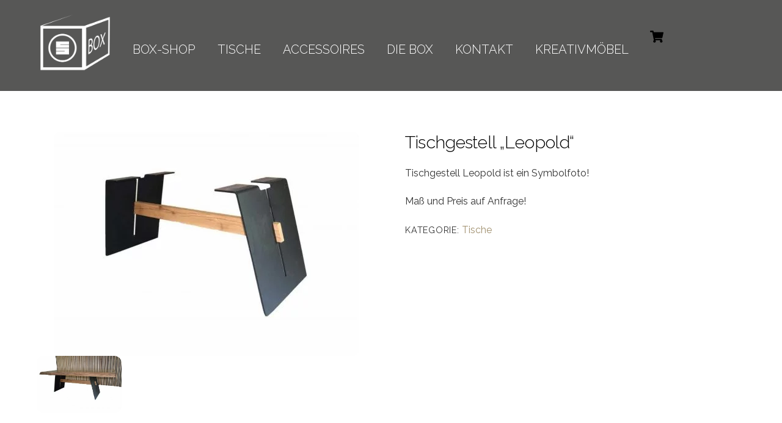

--- FILE ---
content_type: text/html; charset=UTF-8
request_url: https://box-shop.at/produkt/tischgestell-leopold/
body_size: 18160
content:
<!DOCTYPE html>
<html lang="de">
<head>
        <meta charset="UTF-8">
        <meta name="viewport" content="width=device-width, initial-scale=1, minimum-scale=1">
        <style id="tb_inline_styles" data-no-optimize="1">.tb_animation_on{overflow-x:hidden}.themify_builder .wow{visibility:hidden;animation-fill-mode:both}[data-tf-animation]{will-change:transform,opacity,visibility}.themify_builder .tf_lax_done{transition-duration:.8s;transition-timing-function:cubic-bezier(.165,.84,.44,1)}[data-sticky-active].tb_sticky_scroll_active{z-index:1}[data-sticky-active].tb_sticky_scroll_active .hide-on-stick{display:none}@media(min-width:1281px){.hide-desktop{width:0!important;height:0!important;padding:0!important;visibility:hidden!important;margin:0!important;display:table-column!important;background:0!important;content-visibility:hidden;overflow:hidden!important}}@media(min-width:769px) and (max-width:1280px){.hide-tablet_landscape{width:0!important;height:0!important;padding:0!important;visibility:hidden!important;margin:0!important;display:table-column!important;background:0!important;content-visibility:hidden;overflow:hidden!important}}@media(min-width:681px) and (max-width:768px){.hide-tablet{width:0!important;height:0!important;padding:0!important;visibility:hidden!important;margin:0!important;display:table-column!important;background:0!important;content-visibility:hidden;overflow:hidden!important}}@media(max-width:680px){.hide-mobile{width:0!important;height:0!important;padding:0!important;visibility:hidden!important;margin:0!important;display:table-column!important;background:0!important;content-visibility:hidden;overflow:hidden!important}}@media(max-width:768px){div.module-gallery-grid{--galn:var(--galt)}}@media(max-width:680px){
                .themify_map.tf_map_loaded{width:100%!important}
                .ui.builder_button,.ui.nav li a{padding:.525em 1.15em}
                .fullheight>.row_inner:not(.tb_col_count_1){min-height:0}
                div.module-gallery-grid{--galn:var(--galm);gap:8px}
            }</style><noscript><style>.themify_builder .wow,.wow .tf_lazy{visibility:visible!important}</style></noscript>        <style id="tf_lazy_common" data-no-optimize="1">
                        img{
                max-width:100%;
                height:auto
            }
                                    :where(.tf_in_flx,.tf_flx){display:inline-flex;flex-wrap:wrap;place-items:center}
            .tf_fa,:is(em,i) tf-lottie{display:inline-block;vertical-align:middle}:is(em,i) tf-lottie{width:1.5em;height:1.5em}.tf_fa{width:1em;height:1em;stroke-width:0;stroke:currentColor;overflow:visible;fill:currentColor;pointer-events:none;text-rendering:optimizeSpeed;buffered-rendering:static}#tf_svg symbol{overflow:visible}:where(.tf_lazy){position:relative;visibility:visible;display:block;opacity:.3}.wow .tf_lazy:not(.tf_swiper-slide){visibility:hidden;opacity:1}div.tf_audio_lazy audio{visibility:hidden;height:0;display:inline}.mejs-container{visibility:visible}.tf_iframe_lazy{transition:opacity .3s ease-in-out;min-height:10px}:where(.tf_flx),.tf_swiper-wrapper{display:flex}.tf_swiper-slide{flex-shrink:0;opacity:0;width:100%;height:100%}.tf_swiper-wrapper>br,.tf_lazy.tf_swiper-wrapper .tf_lazy:after,.tf_lazy.tf_swiper-wrapper .tf_lazy:before{display:none}.tf_lazy:after,.tf_lazy:before{content:'';display:inline-block;position:absolute;width:10px!important;height:10px!important;margin:0 3px;top:50%!important;inset-inline:auto 50%!important;border-radius:100%;background-color:currentColor;visibility:visible;animation:tf-hrz-loader infinite .75s cubic-bezier(.2,.68,.18,1.08)}.tf_lazy:after{width:6px!important;height:6px!important;inset-inline:50% auto!important;margin-top:3px;animation-delay:-.4s}@keyframes tf-hrz-loader{0%,100%{transform:scale(1);opacity:1}50%{transform:scale(.1);opacity:.6}}.tf_lazy_lightbox{position:fixed;background:rgba(11,11,11,.8);color:#ccc;top:0;left:0;display:flex;align-items:center;justify-content:center;z-index:999}.tf_lazy_lightbox .tf_lazy:after,.tf_lazy_lightbox .tf_lazy:before{background:#fff}.tf_vd_lazy,tf-lottie{display:flex;flex-wrap:wrap}tf-lottie{aspect-ratio:1.777}.tf_w.tf_vd_lazy video{width:100%;height:auto;position:static;object-fit:cover}
        </style>
        <link type="image/png" href="https://box-shop.at/wp-content/uploads/2019/07/FAV_Icon_Box_Shop.png" rel="apple-touch-icon" /><link type="image/png" href="https://box-shop.at/wp-content/uploads/2019/07/FAV_Icon_Box_Shop.png" rel="icon" /><script type="text/template" id="tmpl-variation-template">
	<div class="woocommerce-variation-description">{{{ data.variation.variation_description }}}</div>
	<div class="woocommerce-variation-price">{{{ data.variation.price_html }}}</div>
	<div class="woocommerce-variation-availability">{{{ data.variation.availability_html }}}</div>
</script>
<script type="text/template" id="tmpl-unavailable-variation-template">
	<p role="alert">Dieses Produkt ist leider nicht verfügbar. Bitte wähle eine andere Kombination.</p>
</script>
<style id="themify-custom-fonts">@font-face{
	font-family:'google-font-raleway';
	font-style:italic;
	font-weight:400;
	font-display:swap;
	src:url('https://box-shop.at/wp-content/uploads/2022/08/1Pt_g8zYS_SKggPNyCgSQamb1W0lwk4S4WjMDrMfJR1fyc4.ttf') format('truetype')
}
@font-face{
	font-family:'google-font-raleway';
	font-style:normal;
	font-weight:400;
	font-display:swap;
	src:url('https://box-shop.at/wp-content/uploads/2022/08/1Ptxg8zYS_SKggPN4iEgvnHyvveLxVvaorCIPrQVJz9d.ttf') format('truetype')
}
@font-face{
	font-family:'google-font-raleway';
	font-style:italic;
	font-weight:600;
	font-display:swap;
	src:url('https://box-shop.at/wp-content/uploads/2022/08/1Pt_g8zYS_SKggPNyCgSQamb1W0lwk4S4bbLDrMfJR1fyc4.ttf') format('truetype')
}
@font-face{
	font-family:'google-font-raleway';
	font-style:normal;
	font-weight:600;
	font-display:swap;
	src:url('https://box-shop.at/wp-content/uploads/2022/08/1Ptxg8zYS_SKggPN4iEgvnHyvveLxVsEpbCIPrQVJz9d.ttf') format('truetype')
}
@font-face{
	font-family:'google-font-raleway';
	font-style:italic;
	font-weight:300;
	font-display:swap;
	src:url('https://box-shop.at/wp-content/uploads/2022/08/1Pt_g8zYS_SKggPNyCgSQamb1W0lwk4S4TbMDrMfJR1fyc4.ttf') format('truetype')
}
@font-face{
	font-family:'google-font-raleway';
	font-style:normal;
	font-weight:300;
	font-display:swap;
	src:url('https://box-shop.at/wp-content/uploads/2022/08/1Ptxg8zYS_SKggPN4iEgvnHyvveLxVuEorCIPrQVJz9d.ttf') format('truetype')
}
@font-face{
	font-family:'google-font-raleway';
	font-style:italic;
	font-weight:900;
	font-display:swap;
	src:url('https://box-shop.at/wp-content/uploads/2022/08/1Pt_g8zYS_SKggPNyCgSQamb1W0lwk4S4cHLDrMfJR1fyc4.ttf') format('truetype')
}
@font-face{
	font-family:'google-font-raleway';
	font-style:normal;
	font-weight:900;
	font-display:swap;
	src:url('https://box-shop.at/wp-content/uploads/2022/08/1Ptxg8zYS_SKggPN4iEgvnHyvveLxVtzpbCIPrQVJz9d.ttf') format('truetype')
}
</style><meta name='robots' content='index, follow, max-image-preview:large, max-snippet:-1, max-video-preview:-1' />

	<!-- This site is optimized with the Yoast SEO plugin v26.7 - https://yoast.com/wordpress/plugins/seo/ -->
	<title>Tischgestell &quot;Leopold&quot; - Box-Shop</title>
	<link rel="canonical" href="https://box-shop.at/produkt/tischgestell-leopold/" />
	<meta property="og:locale" content="de_DE" />
	<meta property="og:type" content="article" />
	<meta property="og:title" content="Tischgestell &quot;Leopold&quot; - Box-Shop" />
	<meta property="og:description" content="Tischgestell Leopold ist ein Symbolfoto!  Maß und Preis auf Anfrage!" />
	<meta property="og:url" content="https://box-shop.at/produkt/tischgestell-leopold/" />
	<meta property="og:site_name" content="Box-Shop" />
	<meta property="article:modified_time" content="2021-04-02T17:46:02+00:00" />
	<meta property="og:image" content="https://box-shop.at/wp-content/uploads/2020/08/Tischgestell-1.jpg" />
	<meta property="og:image:width" content="1280" />
	<meta property="og:image:height" content="941" />
	<meta property="og:image:type" content="image/jpeg" />
	<meta name="twitter:card" content="summary_large_image" />
	<script type="application/ld+json" class="yoast-schema-graph">{"@context":"https://schema.org","@graph":[{"@type":"WebPage","@id":"https://box-shop.at/produkt/tischgestell-leopold/","url":"https://box-shop.at/produkt/tischgestell-leopold/","name":"Tischgestell \"Leopold\" - Box-Shop","isPartOf":{"@id":"https://box-shop.at/#website"},"primaryImageOfPage":{"@id":"https://box-shop.at/produkt/tischgestell-leopold/#primaryimage"},"image":{"@id":"https://box-shop.at/produkt/tischgestell-leopold/#primaryimage"},"thumbnailUrl":"https://box-shop.at/wp-content/uploads/2020/08/Tischgestell-1.jpg","datePublished":"2020-08-15T18:16:35+00:00","dateModified":"2021-04-02T17:46:02+00:00","breadcrumb":{"@id":"https://box-shop.at/produkt/tischgestell-leopold/#breadcrumb"},"inLanguage":"de","potentialAction":[{"@type":"ReadAction","target":["https://box-shop.at/produkt/tischgestell-leopold/"]}]},{"@type":"ImageObject","inLanguage":"de","@id":"https://box-shop.at/produkt/tischgestell-leopold/#primaryimage","url":"https://box-shop.at/wp-content/uploads/2020/08/Tischgestell-1.jpg","contentUrl":"https://box-shop.at/wp-content/uploads/2020/08/Tischgestell-1.jpg","width":1280,"height":941,"caption":"Tischgestell"},{"@type":"BreadcrumbList","@id":"https://box-shop.at/produkt/tischgestell-leopold/#breadcrumb","itemListElement":[{"@type":"ListItem","position":1,"name":"Startseite","item":"https://box-shop.at/"},{"@type":"ListItem","position":2,"name":"Shop","item":"https://box-shop.at/shop/"},{"@type":"ListItem","position":3,"name":"Tischgestell &#8220;Leopold&#8221;"}]},{"@type":"WebSite","@id":"https://box-shop.at/#website","url":"https://box-shop.at/","name":"Box-Shop","description":"Die Box für ein individuelles Raumkonzept","potentialAction":[{"@type":"SearchAction","target":{"@type":"EntryPoint","urlTemplate":"https://box-shop.at/?s={search_term_string}"},"query-input":{"@type":"PropertyValueSpecification","valueRequired":true,"valueName":"search_term_string"}}],"inLanguage":"de"}]}</script>
	<!-- / Yoast SEO plugin. -->


<link rel="alternate" title="oEmbed (JSON)" type="application/json+oembed" href="https://box-shop.at/wp-json/oembed/1.0/embed?url=https%3A%2F%2Fbox-shop.at%2Fprodukt%2Ftischgestell-leopold%2F" />
<link rel="alternate" title="oEmbed (XML)" type="text/xml+oembed" href="https://box-shop.at/wp-json/oembed/1.0/embed?url=https%3A%2F%2Fbox-shop.at%2Fprodukt%2Ftischgestell-leopold%2F&#038;format=xml" />
<style id='wp-img-auto-sizes-contain-inline-css'>
img:is([sizes=auto i],[sizes^="auto," i]){contain-intrinsic-size:3000px 1500px}
/*# sourceURL=wp-img-auto-sizes-contain-inline-css */
</style>
<link rel="preload" href="https://box-shop.at/wp-content/plugins/woo-product-bundle/assets/css/blocks.css?ver=8.4.3" as="style"><link rel='stylesheet' id='woosb-blocks-css' href='https://box-shop.at/wp-content/plugins/woo-product-bundle/assets/css/blocks.css?ver=8.4.3' media='all' />
<style id='global-styles-inline-css'>
:root{--wp--preset--aspect-ratio--square: 1;--wp--preset--aspect-ratio--4-3: 4/3;--wp--preset--aspect-ratio--3-4: 3/4;--wp--preset--aspect-ratio--3-2: 3/2;--wp--preset--aspect-ratio--2-3: 2/3;--wp--preset--aspect-ratio--16-9: 16/9;--wp--preset--aspect-ratio--9-16: 9/16;--wp--preset--color--black: #000000;--wp--preset--color--cyan-bluish-gray: #abb8c3;--wp--preset--color--white: #ffffff;--wp--preset--color--pale-pink: #f78da7;--wp--preset--color--vivid-red: #cf2e2e;--wp--preset--color--luminous-vivid-orange: #ff6900;--wp--preset--color--luminous-vivid-amber: #fcb900;--wp--preset--color--light-green-cyan: #7bdcb5;--wp--preset--color--vivid-green-cyan: #00d084;--wp--preset--color--pale-cyan-blue: #8ed1fc;--wp--preset--color--vivid-cyan-blue: #0693e3;--wp--preset--color--vivid-purple: #9b51e0;--wp--preset--gradient--vivid-cyan-blue-to-vivid-purple: linear-gradient(135deg,rgb(6,147,227) 0%,rgb(155,81,224) 100%);--wp--preset--gradient--light-green-cyan-to-vivid-green-cyan: linear-gradient(135deg,rgb(122,220,180) 0%,rgb(0,208,130) 100%);--wp--preset--gradient--luminous-vivid-amber-to-luminous-vivid-orange: linear-gradient(135deg,rgb(252,185,0) 0%,rgb(255,105,0) 100%);--wp--preset--gradient--luminous-vivid-orange-to-vivid-red: linear-gradient(135deg,rgb(255,105,0) 0%,rgb(207,46,46) 100%);--wp--preset--gradient--very-light-gray-to-cyan-bluish-gray: linear-gradient(135deg,rgb(238,238,238) 0%,rgb(169,184,195) 100%);--wp--preset--gradient--cool-to-warm-spectrum: linear-gradient(135deg,rgb(74,234,220) 0%,rgb(151,120,209) 20%,rgb(207,42,186) 40%,rgb(238,44,130) 60%,rgb(251,105,98) 80%,rgb(254,248,76) 100%);--wp--preset--gradient--blush-light-purple: linear-gradient(135deg,rgb(255,206,236) 0%,rgb(152,150,240) 100%);--wp--preset--gradient--blush-bordeaux: linear-gradient(135deg,rgb(254,205,165) 0%,rgb(254,45,45) 50%,rgb(107,0,62) 100%);--wp--preset--gradient--luminous-dusk: linear-gradient(135deg,rgb(255,203,112) 0%,rgb(199,81,192) 50%,rgb(65,88,208) 100%);--wp--preset--gradient--pale-ocean: linear-gradient(135deg,rgb(255,245,203) 0%,rgb(182,227,212) 50%,rgb(51,167,181) 100%);--wp--preset--gradient--electric-grass: linear-gradient(135deg,rgb(202,248,128) 0%,rgb(113,206,126) 100%);--wp--preset--gradient--midnight: linear-gradient(135deg,rgb(2,3,129) 0%,rgb(40,116,252) 100%);--wp--preset--font-size--small: 13px;--wp--preset--font-size--medium: clamp(14px, 0.875rem + ((1vw - 3.2px) * 0.469), 20px);--wp--preset--font-size--large: clamp(22.041px, 1.378rem + ((1vw - 3.2px) * 1.091), 36px);--wp--preset--font-size--x-large: clamp(25.014px, 1.563rem + ((1vw - 3.2px) * 1.327), 42px);--wp--preset--font-family--system-font: -apple-system,BlinkMacSystemFont,"Segoe UI",Roboto,Oxygen-Sans,Ubuntu,Cantarell,"Helvetica Neue",sans-serif;--wp--preset--spacing--20: 0.44rem;--wp--preset--spacing--30: 0.67rem;--wp--preset--spacing--40: 1rem;--wp--preset--spacing--50: 1.5rem;--wp--preset--spacing--60: 2.25rem;--wp--preset--spacing--70: 3.38rem;--wp--preset--spacing--80: 5.06rem;--wp--preset--shadow--natural: 6px 6px 9px rgba(0, 0, 0, 0.2);--wp--preset--shadow--deep: 12px 12px 50px rgba(0, 0, 0, 0.4);--wp--preset--shadow--sharp: 6px 6px 0px rgba(0, 0, 0, 0.2);--wp--preset--shadow--outlined: 6px 6px 0px -3px rgb(255, 255, 255), 6px 6px rgb(0, 0, 0);--wp--preset--shadow--crisp: 6px 6px 0px rgb(0, 0, 0);}:where(body) { margin: 0; }.wp-site-blocks > .alignleft { float: left; margin-right: 2em; }.wp-site-blocks > .alignright { float: right; margin-left: 2em; }.wp-site-blocks > .aligncenter { justify-content: center; margin-left: auto; margin-right: auto; }:where(.wp-site-blocks) > * { margin-block-start: 24px; margin-block-end: 0; }:where(.wp-site-blocks) > :first-child { margin-block-start: 0; }:where(.wp-site-blocks) > :last-child { margin-block-end: 0; }:root { --wp--style--block-gap: 24px; }:root :where(.is-layout-flow) > :first-child{margin-block-start: 0;}:root :where(.is-layout-flow) > :last-child{margin-block-end: 0;}:root :where(.is-layout-flow) > *{margin-block-start: 24px;margin-block-end: 0;}:root :where(.is-layout-constrained) > :first-child{margin-block-start: 0;}:root :where(.is-layout-constrained) > :last-child{margin-block-end: 0;}:root :where(.is-layout-constrained) > *{margin-block-start: 24px;margin-block-end: 0;}:root :where(.is-layout-flex){gap: 24px;}:root :where(.is-layout-grid){gap: 24px;}.is-layout-flow > .alignleft{float: left;margin-inline-start: 0;margin-inline-end: 2em;}.is-layout-flow > .alignright{float: right;margin-inline-start: 2em;margin-inline-end: 0;}.is-layout-flow > .aligncenter{margin-left: auto !important;margin-right: auto !important;}.is-layout-constrained > .alignleft{float: left;margin-inline-start: 0;margin-inline-end: 2em;}.is-layout-constrained > .alignright{float: right;margin-inline-start: 2em;margin-inline-end: 0;}.is-layout-constrained > .aligncenter{margin-left: auto !important;margin-right: auto !important;}.is-layout-constrained > :where(:not(.alignleft):not(.alignright):not(.alignfull)){margin-left: auto !important;margin-right: auto !important;}body .is-layout-flex{display: flex;}.is-layout-flex{flex-wrap: wrap;align-items: center;}.is-layout-flex > :is(*, div){margin: 0;}body .is-layout-grid{display: grid;}.is-layout-grid > :is(*, div){margin: 0;}body{font-family: var(--wp--preset--font-family--system-font);font-size: var(--wp--preset--font-size--medium);line-height: 1.6;padding-top: 0px;padding-right: 0px;padding-bottom: 0px;padding-left: 0px;}a:where(:not(.wp-element-button)){text-decoration: underline;}:root :where(.wp-element-button, .wp-block-button__link){background-color: #32373c;border-width: 0;color: #fff;font-family: inherit;font-size: inherit;font-style: inherit;font-weight: inherit;letter-spacing: inherit;line-height: inherit;padding-top: calc(0.667em + 2px);padding-right: calc(1.333em + 2px);padding-bottom: calc(0.667em + 2px);padding-left: calc(1.333em + 2px);text-decoration: none;text-transform: inherit;}.has-black-color{color: var(--wp--preset--color--black) !important;}.has-cyan-bluish-gray-color{color: var(--wp--preset--color--cyan-bluish-gray) !important;}.has-white-color{color: var(--wp--preset--color--white) !important;}.has-pale-pink-color{color: var(--wp--preset--color--pale-pink) !important;}.has-vivid-red-color{color: var(--wp--preset--color--vivid-red) !important;}.has-luminous-vivid-orange-color{color: var(--wp--preset--color--luminous-vivid-orange) !important;}.has-luminous-vivid-amber-color{color: var(--wp--preset--color--luminous-vivid-amber) !important;}.has-light-green-cyan-color{color: var(--wp--preset--color--light-green-cyan) !important;}.has-vivid-green-cyan-color{color: var(--wp--preset--color--vivid-green-cyan) !important;}.has-pale-cyan-blue-color{color: var(--wp--preset--color--pale-cyan-blue) !important;}.has-vivid-cyan-blue-color{color: var(--wp--preset--color--vivid-cyan-blue) !important;}.has-vivid-purple-color{color: var(--wp--preset--color--vivid-purple) !important;}.has-black-background-color{background-color: var(--wp--preset--color--black) !important;}.has-cyan-bluish-gray-background-color{background-color: var(--wp--preset--color--cyan-bluish-gray) !important;}.has-white-background-color{background-color: var(--wp--preset--color--white) !important;}.has-pale-pink-background-color{background-color: var(--wp--preset--color--pale-pink) !important;}.has-vivid-red-background-color{background-color: var(--wp--preset--color--vivid-red) !important;}.has-luminous-vivid-orange-background-color{background-color: var(--wp--preset--color--luminous-vivid-orange) !important;}.has-luminous-vivid-amber-background-color{background-color: var(--wp--preset--color--luminous-vivid-amber) !important;}.has-light-green-cyan-background-color{background-color: var(--wp--preset--color--light-green-cyan) !important;}.has-vivid-green-cyan-background-color{background-color: var(--wp--preset--color--vivid-green-cyan) !important;}.has-pale-cyan-blue-background-color{background-color: var(--wp--preset--color--pale-cyan-blue) !important;}.has-vivid-cyan-blue-background-color{background-color: var(--wp--preset--color--vivid-cyan-blue) !important;}.has-vivid-purple-background-color{background-color: var(--wp--preset--color--vivid-purple) !important;}.has-black-border-color{border-color: var(--wp--preset--color--black) !important;}.has-cyan-bluish-gray-border-color{border-color: var(--wp--preset--color--cyan-bluish-gray) !important;}.has-white-border-color{border-color: var(--wp--preset--color--white) !important;}.has-pale-pink-border-color{border-color: var(--wp--preset--color--pale-pink) !important;}.has-vivid-red-border-color{border-color: var(--wp--preset--color--vivid-red) !important;}.has-luminous-vivid-orange-border-color{border-color: var(--wp--preset--color--luminous-vivid-orange) !important;}.has-luminous-vivid-amber-border-color{border-color: var(--wp--preset--color--luminous-vivid-amber) !important;}.has-light-green-cyan-border-color{border-color: var(--wp--preset--color--light-green-cyan) !important;}.has-vivid-green-cyan-border-color{border-color: var(--wp--preset--color--vivid-green-cyan) !important;}.has-pale-cyan-blue-border-color{border-color: var(--wp--preset--color--pale-cyan-blue) !important;}.has-vivid-cyan-blue-border-color{border-color: var(--wp--preset--color--vivid-cyan-blue) !important;}.has-vivid-purple-border-color{border-color: var(--wp--preset--color--vivid-purple) !important;}.has-vivid-cyan-blue-to-vivid-purple-gradient-background{background: var(--wp--preset--gradient--vivid-cyan-blue-to-vivid-purple) !important;}.has-light-green-cyan-to-vivid-green-cyan-gradient-background{background: var(--wp--preset--gradient--light-green-cyan-to-vivid-green-cyan) !important;}.has-luminous-vivid-amber-to-luminous-vivid-orange-gradient-background{background: var(--wp--preset--gradient--luminous-vivid-amber-to-luminous-vivid-orange) !important;}.has-luminous-vivid-orange-to-vivid-red-gradient-background{background: var(--wp--preset--gradient--luminous-vivid-orange-to-vivid-red) !important;}.has-very-light-gray-to-cyan-bluish-gray-gradient-background{background: var(--wp--preset--gradient--very-light-gray-to-cyan-bluish-gray) !important;}.has-cool-to-warm-spectrum-gradient-background{background: var(--wp--preset--gradient--cool-to-warm-spectrum) !important;}.has-blush-light-purple-gradient-background{background: var(--wp--preset--gradient--blush-light-purple) !important;}.has-blush-bordeaux-gradient-background{background: var(--wp--preset--gradient--blush-bordeaux) !important;}.has-luminous-dusk-gradient-background{background: var(--wp--preset--gradient--luminous-dusk) !important;}.has-pale-ocean-gradient-background{background: var(--wp--preset--gradient--pale-ocean) !important;}.has-electric-grass-gradient-background{background: var(--wp--preset--gradient--electric-grass) !important;}.has-midnight-gradient-background{background: var(--wp--preset--gradient--midnight) !important;}.has-small-font-size{font-size: var(--wp--preset--font-size--small) !important;}.has-medium-font-size{font-size: var(--wp--preset--font-size--medium) !important;}.has-large-font-size{font-size: var(--wp--preset--font-size--large) !important;}.has-x-large-font-size{font-size: var(--wp--preset--font-size--x-large) !important;}.has-system-font-font-family{font-family: var(--wp--preset--font-family--system-font) !important;}
:root :where(.wp-block-pullquote){font-size: clamp(0.984em, 0.984rem + ((1vw - 0.2em) * 0.645), 1.5em);line-height: 1.6;}
/*# sourceURL=global-styles-inline-css */
</style>
<link rel="preload" href="https://box-shop.at/wp-content/plugins/cookie-law-info/legacy/public/css/cookie-law-info-public.css?ver=3.3.9.1" as="style"><link rel='stylesheet' id='cookie-law-info-css' href='https://box-shop.at/wp-content/plugins/cookie-law-info/legacy/public/css/cookie-law-info-public.css?ver=3.3.9.1' media='all' />
<link rel="preload" href="https://box-shop.at/wp-content/plugins/cookie-law-info/legacy/public/css/cookie-law-info-gdpr.css?ver=3.3.9.1" as="style"><link rel='stylesheet' id='cookie-law-info-gdpr-css' href='https://box-shop.at/wp-content/plugins/cookie-law-info/legacy/public/css/cookie-law-info-gdpr.css?ver=3.3.9.1' media='all' />
<style id='woocommerce-inline-inline-css'>
.woocommerce form .form-row .required { visibility: visible; }
/*# sourceURL=woocommerce-inline-inline-css */
</style>
<link rel="preload" href="https://box-shop.at/wp-content/plugins/woo-product-bundle/assets/css/frontend.css?ver=8.4.3" as="style"><link rel='stylesheet' id='woosb-frontend-css' href='https://box-shop.at/wp-content/plugins/woo-product-bundle/assets/css/frontend.css?ver=8.4.3' media='all' />
<script src="https://box-shop.at/wp-includes/js/jquery/jquery.min.js?ver=3.7.1" id="jquery-core-js"></script>
<script src="https://box-shop.at/wp-includes/js/jquery/jquery-migrate.min.js?ver=3.4.1" id="jquery-migrate-js"></script>
<script id="cookie-law-info-js-extra">
var Cli_Data = {"nn_cookie_ids":[],"cookielist":[],"non_necessary_cookies":[],"ccpaEnabled":"","ccpaRegionBased":"","ccpaBarEnabled":"","strictlyEnabled":["necessary","obligatoire"],"ccpaType":"gdpr","js_blocking":"","custom_integration":"","triggerDomRefresh":"","secure_cookies":""};
var cli_cookiebar_settings = {"animate_speed_hide":"500","animate_speed_show":"500","background":"#FFF","border":"#b1a6a6c2","border_on":"","button_1_button_colour":"#000","button_1_button_hover":"#000000","button_1_link_colour":"#fff","button_1_as_button":"1","button_1_new_win":"","button_2_button_colour":"#333","button_2_button_hover":"#292929","button_2_link_colour":"#444","button_2_as_button":"","button_2_hidebar":"","button_3_button_colour":"#000","button_3_button_hover":"#000000","button_3_link_colour":"#fff","button_3_as_button":"1","button_3_new_win":"","button_4_button_colour":"#000","button_4_button_hover":"#000000","button_4_link_colour":"#333333","button_4_as_button":"","button_7_button_colour":"#333333","button_7_button_hover":"#292929","button_7_link_colour":"#fff","button_7_as_button":"1","button_7_new_win":"","font_family":"inherit","header_fix":"","notify_animate_hide":"1","notify_animate_show":"","notify_div_id":"#cookie-law-info-bar","notify_position_horizontal":"right","notify_position_vertical":"bottom","scroll_close":"","scroll_close_reload":"","accept_close_reload":"","reject_close_reload":"","showagain_tab":"","showagain_background":"#fff","showagain_border":"#000","showagain_div_id":"#cookie-law-info-again","showagain_x_position":"100px","text":"#333333","show_once_yn":"","show_once":"10000","logging_on":"","as_popup":"","popup_overlay":"1","bar_heading_text":"Wir verwenden Cookies!","cookie_bar_as":"popup","popup_showagain_position":"bottom-right","widget_position":"left"};
var log_object = {"ajax_url":"https://box-shop.at/wp-admin/admin-ajax.php"};
//# sourceURL=cookie-law-info-js-extra
</script>
<script src="https://box-shop.at/wp-content/plugins/cookie-law-info/legacy/public/js/cookie-law-info-public.js?ver=3.3.9.1" id="cookie-law-info-js"></script>
<script src="https://box-shop.at/wp-content/plugins/woocommerce/assets/js/zoom/jquery.zoom.min.js?ver=1.7.21-wc.10.4.3" id="wc-zoom-js" defer data-wp-strategy="defer"></script>
<script src="https://box-shop.at/wp-content/plugins/woocommerce/assets/js/flexslider/jquery.flexslider.min.js?ver=2.7.2-wc.10.4.3" id="wc-flexslider-js" defer data-wp-strategy="defer"></script>
<script src="https://box-shop.at/wp-content/plugins/woocommerce/assets/js/photoswipe/photoswipe.min.js?ver=4.1.1-wc.10.4.3" id="wc-photoswipe-js" defer data-wp-strategy="defer"></script>
<script src="https://box-shop.at/wp-content/plugins/woocommerce/assets/js/photoswipe/photoswipe-ui-default.min.js?ver=4.1.1-wc.10.4.3" id="wc-photoswipe-ui-default-js" defer data-wp-strategy="defer"></script>
<script src="https://box-shop.at/wp-content/plugins/woocommerce/assets/js/frontend/single-product.min.js?ver=10.4.3" id="wc-single-product-js" defer data-wp-strategy="defer"></script>
<script src="https://box-shop.at/wp-content/plugins/woocommerce/assets/js/jquery-blockui/jquery.blockUI.min.js?ver=2.7.0-wc.10.4.3" id="wc-jquery-blockui-js" defer data-wp-strategy="defer"></script>
<link rel="https://api.w.org/" href="https://box-shop.at/wp-json/" /><link rel="alternate" title="JSON" type="application/json" href="https://box-shop.at/wp-json/wp/v2/product/4794" /><link rel="EditURI" type="application/rsd+xml" title="RSD" href="https://box-shop.at/xmlrpc.php?rsd" />
<meta name="generator" content="WordPress 6.9" />
<meta name="generator" content="WooCommerce 10.4.3" />
<link rel='shortlink' href='https://box-shop.at/?p=4794' />

	<style>
	@keyframes themifyAnimatedBG{
		0%{background-color:#33baab}100%{background-color:#e33b9e}50%{background-color:#4961d7}33.3%{background-color:#2ea85c}25%{background-color:#2bb8ed}20%{background-color:#dd5135}
	}
	.module_row.animated-bg{
		animation:themifyAnimatedBG 30000ms infinite alternate
	}
	</style>
		<noscript><style>.woocommerce-product-gallery{ opacity: 1 !important; }</style></noscript>
	<style>.recentcomments a{display:inline !important;padding:0 !important;margin:0 !important;}</style><!-- Google tag (gtag.js) -->
<script async src="https://www.googletagmanager.com/gtag/js?id=G-BHMNGZ6Q7R"></script>
<script>
  window.dataLayer = window.dataLayer || [];
  function gtag(){dataLayer.push(arguments);}
  gtag('js', new Date());

  gtag('config', 'G-BHMNGZ6Q7R');
</script><link rel="icon" href="https://box-shop.at/wp-content/uploads/2019/07/cropped-FAV_Icon_Box_Shop-32x32.png" sizes="32x32" />
<link rel="icon" href="https://box-shop.at/wp-content/uploads/2019/07/cropped-FAV_Icon_Box_Shop-192x192.png" sizes="192x192" />
<link rel="apple-touch-icon" href="https://box-shop.at/wp-content/uploads/2019/07/cropped-FAV_Icon_Box_Shop-180x180.png" />
<meta name="msapplication-TileImage" content="https://box-shop.at/wp-content/uploads/2019/07/cropped-FAV_Icon_Box_Shop-270x270.png" />
<link rel="prefetch" href="https://box-shop.at/wp-content/themes/themify-ultra/js/themify-script.js?ver=8.0.8" as="script" fetchpriority="low"><link rel="prefetch" href="https://box-shop.at/wp-content/themes/themify-ultra/themify/js/modules/themify-sidemenu.js?ver=8.2.0" as="script" fetchpriority="low"><link rel="prefetch" href="https://box-shop.at/wp-content/themes/themify-ultra/js/modules/wc.js?ver=8.0.8" as="script" fetchpriority="low"><link rel="preload" href="https://box-shop.at/wp-content/uploads/2019/07/Logo_Spreitzer_Box_weiß.png" as="image"><link rel="preload" href="https://box-shop.at/wp-content/uploads/2019/09/A-UltimateFlexibility_red_300dpi.jpg" as="image"><style id="tf_gf_fonts_style">@font-face{font-family:'Public Sans';font-style:italic;font-display:swap;src:url(https://box-shop.at/wp-content/uploads/2019/09/ijwTs572Xtc6ZYQws9YVwnNDTJPax9k0.woff2) format("woff2");unicode-range:U+0102-0103,U+0110-0111,U+0128-0129,U+0168-0169,U+01A0-01A1,U+01AF-01B0,U+0300-0301,U+0303-0304,U+0308-0309,U+0323,U+0329,U+1EA0-1EF9,U+20AB;}@font-face{font-family:'Public Sans';font-style:italic;font-display:swap;src:url(https://box-shop.at/wp-content/uploads/2019/09/ijwTs572Xtc6ZYQws9YVwnNDTJLax9k0.woff2) format("woff2");unicode-range:U+0100-02BA,U+02BD-02C5,U+02C7-02CC,U+02CE-02D7,U+02DD-02FF,U+0304,U+0308,U+0329,U+1D00-1DBF,U+1E00-1E9F,U+1EF2-1EFF,U+2020,U+20A0-20AB,U+20AD-20C0,U+2113,U+2C60-2C7F,U+A720-A7FF;}@font-face{font-family:'Public Sans';font-style:italic;font-display:swap;src:url(https://box-shop.at/wp-content/uploads/2019/09/ijwTs572Xtc6ZYQws9YVwnNDTJzaxw.woff2) format("woff2");unicode-range:U+0000-00FF,U+0131,U+0152-0153,U+02BB-02BC,U+02C6,U+02DA,U+02DC,U+0304,U+0308,U+0329,U+2000-206F,U+20AC,U+2122,U+2191,U+2193,U+2212,U+2215,U+FEFF,U+FFFD;}@font-face{font-family:'Public Sans';font-style:italic;font-weight:600;font-display:swap;src:url(https://box-shop.at/wp-content/uploads/2019/09/ijwTs572Xtc6ZYQws9YVwnNDTJPax9k0.woff2) format("woff2");unicode-range:U+0102-0103,U+0110-0111,U+0128-0129,U+0168-0169,U+01A0-01A1,U+01AF-01B0,U+0300-0301,U+0303-0304,U+0308-0309,U+0323,U+0329,U+1EA0-1EF9,U+20AB;}@font-face{font-family:'Public Sans';font-style:italic;font-weight:600;font-display:swap;src:url(https://box-shop.at/wp-content/uploads/2019/09/ijwTs572Xtc6ZYQws9YVwnNDTJLax9k0.woff2) format("woff2");unicode-range:U+0100-02BA,U+02BD-02C5,U+02C7-02CC,U+02CE-02D7,U+02DD-02FF,U+0304,U+0308,U+0329,U+1D00-1DBF,U+1E00-1E9F,U+1EF2-1EFF,U+2020,U+20A0-20AB,U+20AD-20C0,U+2113,U+2C60-2C7F,U+A720-A7FF;}@font-face{font-family:'Public Sans';font-style:italic;font-weight:600;font-display:swap;src:url(https://box-shop.at/wp-content/uploads/2019/09/ijwTs572Xtc6ZYQws9YVwnNDTJzaxw.woff2) format("woff2");unicode-range:U+0000-00FF,U+0131,U+0152-0153,U+02BB-02BC,U+02C6,U+02DA,U+02DC,U+0304,U+0308,U+0329,U+2000-206F,U+20AC,U+2122,U+2191,U+2193,U+2212,U+2215,U+FEFF,U+FFFD;}@font-face{font-family:'Public Sans';font-style:italic;font-weight:700;font-display:swap;src:url(https://box-shop.at/wp-content/uploads/2019/09/ijwTs572Xtc6ZYQws9YVwnNDTJPax9k0.woff2) format("woff2");unicode-range:U+0102-0103,U+0110-0111,U+0128-0129,U+0168-0169,U+01A0-01A1,U+01AF-01B0,U+0300-0301,U+0303-0304,U+0308-0309,U+0323,U+0329,U+1EA0-1EF9,U+20AB;}@font-face{font-family:'Public Sans';font-style:italic;font-weight:700;font-display:swap;src:url(https://box-shop.at/wp-content/uploads/2019/09/ijwTs572Xtc6ZYQws9YVwnNDTJLax9k0.woff2) format("woff2");unicode-range:U+0100-02BA,U+02BD-02C5,U+02C7-02CC,U+02CE-02D7,U+02DD-02FF,U+0304,U+0308,U+0329,U+1D00-1DBF,U+1E00-1E9F,U+1EF2-1EFF,U+2020,U+20A0-20AB,U+20AD-20C0,U+2113,U+2C60-2C7F,U+A720-A7FF;}@font-face{font-family:'Public Sans';font-style:italic;font-weight:700;font-display:swap;src:url(https://box-shop.at/wp-content/uploads/2019/09/ijwTs572Xtc6ZYQws9YVwnNDTJzaxw.woff2) format("woff2");unicode-range:U+0000-00FF,U+0131,U+0152-0153,U+02BB-02BC,U+02C6,U+02DA,U+02DC,U+0304,U+0308,U+0329,U+2000-206F,U+20AC,U+2122,U+2191,U+2193,U+2212,U+2215,U+FEFF,U+FFFD;}@font-face{font-family:'Public Sans';font-display:swap;src:url(https://box-shop.at/wp-content/uploads/2019/09/ijwRs572Xtc6ZYQws9YVwnNJfJ7Cww.woff2) format("woff2");unicode-range:U+0102-0103,U+0110-0111,U+0128-0129,U+0168-0169,U+01A0-01A1,U+01AF-01B0,U+0300-0301,U+0303-0304,U+0308-0309,U+0323,U+0329,U+1EA0-1EF9,U+20AB;}@font-face{font-family:'Public Sans';font-display:swap;src:url(https://box-shop.at/wp-content/uploads/2019/09/ijwRs572Xtc6ZYQws9YVwnNIfJ7Cww.woff2) format("woff2");unicode-range:U+0100-02BA,U+02BD-02C5,U+02C7-02CC,U+02CE-02D7,U+02DD-02FF,U+0304,U+0308,U+0329,U+1D00-1DBF,U+1E00-1E9F,U+1EF2-1EFF,U+2020,U+20A0-20AB,U+20AD-20C0,U+2113,U+2C60-2C7F,U+A720-A7FF;}@font-face{font-family:'Public Sans';font-display:swap;src:url(https://box-shop.at/wp-content/uploads/2019/09/ijwRs572Xtc6ZYQws9YVwnNGfJ4.woff2) format("woff2");unicode-range:U+0000-00FF,U+0131,U+0152-0153,U+02BB-02BC,U+02C6,U+02DA,U+02DC,U+0304,U+0308,U+0329,U+2000-206F,U+20AC,U+2122,U+2191,U+2193,U+2212,U+2215,U+FEFF,U+FFFD;}@font-face{font-family:'Public Sans';font-weight:600;font-display:swap;src:url(https://box-shop.at/wp-content/uploads/2019/09/ijwRs572Xtc6ZYQws9YVwnNJfJ7Cww.woff2) format("woff2");unicode-range:U+0102-0103,U+0110-0111,U+0128-0129,U+0168-0169,U+01A0-01A1,U+01AF-01B0,U+0300-0301,U+0303-0304,U+0308-0309,U+0323,U+0329,U+1EA0-1EF9,U+20AB;}@font-face{font-family:'Public Sans';font-weight:600;font-display:swap;src:url(https://box-shop.at/wp-content/uploads/2019/09/ijwRs572Xtc6ZYQws9YVwnNIfJ7Cww.woff2) format("woff2");unicode-range:U+0100-02BA,U+02BD-02C5,U+02C7-02CC,U+02CE-02D7,U+02DD-02FF,U+0304,U+0308,U+0329,U+1D00-1DBF,U+1E00-1E9F,U+1EF2-1EFF,U+2020,U+20A0-20AB,U+20AD-20C0,U+2113,U+2C60-2C7F,U+A720-A7FF;}@font-face{font-family:'Public Sans';font-weight:600;font-display:swap;src:url(https://box-shop.at/wp-content/uploads/2019/09/ijwRs572Xtc6ZYQws9YVwnNGfJ4.woff2) format("woff2");unicode-range:U+0000-00FF,U+0131,U+0152-0153,U+02BB-02BC,U+02C6,U+02DA,U+02DC,U+0304,U+0308,U+0329,U+2000-206F,U+20AC,U+2122,U+2191,U+2193,U+2212,U+2215,U+FEFF,U+FFFD;}@font-face{font-family:'Public Sans';font-weight:700;font-display:swap;src:url(https://box-shop.at/wp-content/uploads/2019/09/ijwRs572Xtc6ZYQws9YVwnNJfJ7Cww.woff2) format("woff2");unicode-range:U+0102-0103,U+0110-0111,U+0128-0129,U+0168-0169,U+01A0-01A1,U+01AF-01B0,U+0300-0301,U+0303-0304,U+0308-0309,U+0323,U+0329,U+1EA0-1EF9,U+20AB;}@font-face{font-family:'Public Sans';font-weight:700;font-display:swap;src:url(https://box-shop.at/wp-content/uploads/2019/09/ijwRs572Xtc6ZYQws9YVwnNIfJ7Cww.woff2) format("woff2");unicode-range:U+0100-02BA,U+02BD-02C5,U+02C7-02CC,U+02CE-02D7,U+02DD-02FF,U+0304,U+0308,U+0329,U+1D00-1DBF,U+1E00-1E9F,U+1EF2-1EFF,U+2020,U+20A0-20AB,U+20AD-20C0,U+2113,U+2C60-2C7F,U+A720-A7FF;}@font-face{font-family:'Public Sans';font-weight:700;font-display:swap;src:url(https://box-shop.at/wp-content/uploads/2019/09/ijwRs572Xtc6ZYQws9YVwnNGfJ4.woff2) format("woff2");unicode-range:U+0000-00FF,U+0131,U+0152-0153,U+02BB-02BC,U+02C6,U+02DA,U+02DC,U+0304,U+0308,U+0329,U+2000-206F,U+20AC,U+2122,U+2191,U+2193,U+2212,U+2215,U+FEFF,U+FFFD;}@font-face{font-family:'Raleway';font-style:italic;font-display:swap;src:url(https://box-shop.at/wp-content/uploads/2019/09/1Ptsg8zYS_SKggPNyCg4QIFqPfE.woff2) format("woff2");unicode-range:U+0460-052F,U+1C80-1C8A,U+20B4,U+2DE0-2DFF,U+A640-A69F,U+FE2E-FE2F;}@font-face{font-family:'Raleway';font-style:italic;font-display:swap;src:url(https://box-shop.at/wp-content/uploads/2019/09/1Ptsg8zYS_SKggPNyCg4SYFqPfE.woff2) format("woff2");unicode-range:U+0301,U+0400-045F,U+0490-0491,U+04B0-04B1,U+2116;}@font-face{font-family:'Raleway';font-style:italic;font-display:swap;src:url(https://box-shop.at/wp-content/uploads/2019/09/1Ptsg8zYS_SKggPNyCg4QoFqPfE.woff2) format("woff2");unicode-range:U+0102-0103,U+0110-0111,U+0128-0129,U+0168-0169,U+01A0-01A1,U+01AF-01B0,U+0300-0301,U+0303-0304,U+0308-0309,U+0323,U+0329,U+1EA0-1EF9,U+20AB;}@font-face{font-family:'Raleway';font-style:italic;font-display:swap;src:url(https://box-shop.at/wp-content/uploads/2019/09/1Ptsg8zYS_SKggPNyCg4Q4FqPfE.woff2) format("woff2");unicode-range:U+0100-02BA,U+02BD-02C5,U+02C7-02CC,U+02CE-02D7,U+02DD-02FF,U+0304,U+0308,U+0329,U+1D00-1DBF,U+1E00-1E9F,U+1EF2-1EFF,U+2020,U+20A0-20AB,U+20AD-20C0,U+2113,U+2C60-2C7F,U+A720-A7FF;}@font-face{font-family:'Raleway';font-style:italic;font-display:swap;src:url(https://box-shop.at/wp-content/uploads/2019/09/1Ptsg8zYS_SKggPNyCg4TYFq.woff2) format("woff2");unicode-range:U+0000-00FF,U+0131,U+0152-0153,U+02BB-02BC,U+02C6,U+02DA,U+02DC,U+0304,U+0308,U+0329,U+2000-206F,U+20AC,U+2122,U+2191,U+2193,U+2212,U+2215,U+FEFF,U+FFFD;}@font-face{font-family:'Raleway';font-style:italic;font-weight:500;font-display:swap;src:url(https://box-shop.at/wp-content/uploads/2019/09/1Ptsg8zYS_SKggPNyCg4QIFqPfE.woff2) format("woff2");unicode-range:U+0460-052F,U+1C80-1C8A,U+20B4,U+2DE0-2DFF,U+A640-A69F,U+FE2E-FE2F;}@font-face{font-family:'Raleway';font-style:italic;font-weight:500;font-display:swap;src:url(https://box-shop.at/wp-content/uploads/2019/09/1Ptsg8zYS_SKggPNyCg4SYFqPfE.woff2) format("woff2");unicode-range:U+0301,U+0400-045F,U+0490-0491,U+04B0-04B1,U+2116;}@font-face{font-family:'Raleway';font-style:italic;font-weight:500;font-display:swap;src:url(https://box-shop.at/wp-content/uploads/2019/09/1Ptsg8zYS_SKggPNyCg4QoFqPfE.woff2) format("woff2");unicode-range:U+0102-0103,U+0110-0111,U+0128-0129,U+0168-0169,U+01A0-01A1,U+01AF-01B0,U+0300-0301,U+0303-0304,U+0308-0309,U+0323,U+0329,U+1EA0-1EF9,U+20AB;}@font-face{font-family:'Raleway';font-style:italic;font-weight:500;font-display:swap;src:url(https://box-shop.at/wp-content/uploads/2019/09/1Ptsg8zYS_SKggPNyCg4Q4FqPfE.woff2) format("woff2");unicode-range:U+0100-02BA,U+02BD-02C5,U+02C7-02CC,U+02CE-02D7,U+02DD-02FF,U+0304,U+0308,U+0329,U+1D00-1DBF,U+1E00-1E9F,U+1EF2-1EFF,U+2020,U+20A0-20AB,U+20AD-20C0,U+2113,U+2C60-2C7F,U+A720-A7FF;}@font-face{font-family:'Raleway';font-style:italic;font-weight:500;font-display:swap;src:url(https://box-shop.at/wp-content/uploads/2019/09/1Ptsg8zYS_SKggPNyCg4TYFq.woff2) format("woff2");unicode-range:U+0000-00FF,U+0131,U+0152-0153,U+02BB-02BC,U+02C6,U+02DA,U+02DC,U+0304,U+0308,U+0329,U+2000-206F,U+20AC,U+2122,U+2191,U+2193,U+2212,U+2215,U+FEFF,U+FFFD;}@font-face{font-family:'Raleway';font-style:italic;font-weight:700;font-display:swap;src:url(https://box-shop.at/wp-content/uploads/2019/09/1Ptsg8zYS_SKggPNyCg4QIFqPfE.woff2) format("woff2");unicode-range:U+0460-052F,U+1C80-1C8A,U+20B4,U+2DE0-2DFF,U+A640-A69F,U+FE2E-FE2F;}@font-face{font-family:'Raleway';font-style:italic;font-weight:700;font-display:swap;src:url(https://box-shop.at/wp-content/uploads/2019/09/1Ptsg8zYS_SKggPNyCg4SYFqPfE.woff2) format("woff2");unicode-range:U+0301,U+0400-045F,U+0490-0491,U+04B0-04B1,U+2116;}@font-face{font-family:'Raleway';font-style:italic;font-weight:700;font-display:swap;src:url(https://box-shop.at/wp-content/uploads/2019/09/1Ptsg8zYS_SKggPNyCg4QoFqPfE.woff2) format("woff2");unicode-range:U+0102-0103,U+0110-0111,U+0128-0129,U+0168-0169,U+01A0-01A1,U+01AF-01B0,U+0300-0301,U+0303-0304,U+0308-0309,U+0323,U+0329,U+1EA0-1EF9,U+20AB;}@font-face{font-family:'Raleway';font-style:italic;font-weight:700;font-display:swap;src:url(https://box-shop.at/wp-content/uploads/2019/09/1Ptsg8zYS_SKggPNyCg4Q4FqPfE.woff2) format("woff2");unicode-range:U+0100-02BA,U+02BD-02C5,U+02C7-02CC,U+02CE-02D7,U+02DD-02FF,U+0304,U+0308,U+0329,U+1D00-1DBF,U+1E00-1E9F,U+1EF2-1EFF,U+2020,U+20A0-20AB,U+20AD-20C0,U+2113,U+2C60-2C7F,U+A720-A7FF;}@font-face{font-family:'Raleway';font-style:italic;font-weight:700;font-display:swap;src:url(https://box-shop.at/wp-content/uploads/2019/09/1Ptsg8zYS_SKggPNyCg4TYFq.woff2) format("woff2");unicode-range:U+0000-00FF,U+0131,U+0152-0153,U+02BB-02BC,U+02C6,U+02DA,U+02DC,U+0304,U+0308,U+0329,U+2000-206F,U+20AC,U+2122,U+2191,U+2193,U+2212,U+2215,U+FEFF,U+FFFD;}@font-face{font-family:'Raleway';font-display:swap;src:url(https://box-shop.at/wp-content/uploads/2019/09/1Ptug8zYS_SKggPNyCAIT5lu.woff2) format("woff2");unicode-range:U+0460-052F,U+1C80-1C8A,U+20B4,U+2DE0-2DFF,U+A640-A69F,U+FE2E-FE2F;}@font-face{font-family:'Raleway';font-display:swap;src:url(https://box-shop.at/wp-content/uploads/2019/09/1Ptug8zYS_SKggPNyCkIT5lu.woff2) format("woff2");unicode-range:U+0301,U+0400-045F,U+0490-0491,U+04B0-04B1,U+2116;}@font-face{font-family:'Raleway';font-display:swap;src:url(https://box-shop.at/wp-content/uploads/2019/09/1Ptug8zYS_SKggPNyCIIT5lu.woff2) format("woff2");unicode-range:U+0102-0103,U+0110-0111,U+0128-0129,U+0168-0169,U+01A0-01A1,U+01AF-01B0,U+0300-0301,U+0303-0304,U+0308-0309,U+0323,U+0329,U+1EA0-1EF9,U+20AB;}@font-face{font-family:'Raleway';font-display:swap;src:url(https://box-shop.at/wp-content/uploads/2019/09/1Ptug8zYS_SKggPNyCMIT5lu.woff2) format("woff2");unicode-range:U+0100-02BA,U+02BD-02C5,U+02C7-02CC,U+02CE-02D7,U+02DD-02FF,U+0304,U+0308,U+0329,U+1D00-1DBF,U+1E00-1E9F,U+1EF2-1EFF,U+2020,U+20A0-20AB,U+20AD-20C0,U+2113,U+2C60-2C7F,U+A720-A7FF;}@font-face{font-family:'Raleway';font-display:swap;src:url(https://box-shop.at/wp-content/uploads/2019/09/1Ptug8zYS_SKggPNyC0ITw.woff2) format("woff2");unicode-range:U+0000-00FF,U+0131,U+0152-0153,U+02BB-02BC,U+02C6,U+02DA,U+02DC,U+0304,U+0308,U+0329,U+2000-206F,U+20AC,U+2122,U+2191,U+2193,U+2212,U+2215,U+FEFF,U+FFFD;}@font-face{font-family:'Raleway';font-weight:500;font-display:swap;src:url(https://box-shop.at/wp-content/uploads/2019/09/1Ptug8zYS_SKggPNyCAIT5lu.woff2) format("woff2");unicode-range:U+0460-052F,U+1C80-1C8A,U+20B4,U+2DE0-2DFF,U+A640-A69F,U+FE2E-FE2F;}@font-face{font-family:'Raleway';font-weight:500;font-display:swap;src:url(https://box-shop.at/wp-content/uploads/2019/09/1Ptug8zYS_SKggPNyCkIT5lu.woff2) format("woff2");unicode-range:U+0301,U+0400-045F,U+0490-0491,U+04B0-04B1,U+2116;}@font-face{font-family:'Raleway';font-weight:500;font-display:swap;src:url(https://box-shop.at/wp-content/uploads/2019/09/1Ptug8zYS_SKggPNyCIIT5lu.woff2) format("woff2");unicode-range:U+0102-0103,U+0110-0111,U+0128-0129,U+0168-0169,U+01A0-01A1,U+01AF-01B0,U+0300-0301,U+0303-0304,U+0308-0309,U+0323,U+0329,U+1EA0-1EF9,U+20AB;}@font-face{font-family:'Raleway';font-weight:500;font-display:swap;src:url(https://box-shop.at/wp-content/uploads/2019/09/1Ptug8zYS_SKggPNyCMIT5lu.woff2) format("woff2");unicode-range:U+0100-02BA,U+02BD-02C5,U+02C7-02CC,U+02CE-02D7,U+02DD-02FF,U+0304,U+0308,U+0329,U+1D00-1DBF,U+1E00-1E9F,U+1EF2-1EFF,U+2020,U+20A0-20AB,U+20AD-20C0,U+2113,U+2C60-2C7F,U+A720-A7FF;}@font-face{font-family:'Raleway';font-weight:500;font-display:swap;src:url(https://box-shop.at/wp-content/uploads/2019/09/1Ptug8zYS_SKggPNyC0ITw.woff2) format("woff2");unicode-range:U+0000-00FF,U+0131,U+0152-0153,U+02BB-02BC,U+02C6,U+02DA,U+02DC,U+0304,U+0308,U+0329,U+2000-206F,U+20AC,U+2122,U+2191,U+2193,U+2212,U+2215,U+FEFF,U+FFFD;}@font-face{font-family:'Raleway';font-weight:700;font-display:swap;src:url(https://box-shop.at/wp-content/uploads/2019/09/1Ptug8zYS_SKggPNyCAIT5lu.woff2) format("woff2");unicode-range:U+0460-052F,U+1C80-1C8A,U+20B4,U+2DE0-2DFF,U+A640-A69F,U+FE2E-FE2F;}@font-face{font-family:'Raleway';font-weight:700;font-display:swap;src:url(https://box-shop.at/wp-content/uploads/2019/09/1Ptug8zYS_SKggPNyCkIT5lu.woff2) format("woff2");unicode-range:U+0301,U+0400-045F,U+0490-0491,U+04B0-04B1,U+2116;}@font-face{font-family:'Raleway';font-weight:700;font-display:swap;src:url(https://box-shop.at/wp-content/uploads/2019/09/1Ptug8zYS_SKggPNyCIIT5lu.woff2) format("woff2");unicode-range:U+0102-0103,U+0110-0111,U+0128-0129,U+0168-0169,U+01A0-01A1,U+01AF-01B0,U+0300-0301,U+0303-0304,U+0308-0309,U+0323,U+0329,U+1EA0-1EF9,U+20AB;}@font-face{font-family:'Raleway';font-weight:700;font-display:swap;src:url(https://box-shop.at/wp-content/uploads/2019/09/1Ptug8zYS_SKggPNyCMIT5lu.woff2) format("woff2");unicode-range:U+0100-02BA,U+02BD-02C5,U+02C7-02CC,U+02CE-02D7,U+02DD-02FF,U+0304,U+0308,U+0329,U+1D00-1DBF,U+1E00-1E9F,U+1EF2-1EFF,U+2020,U+20A0-20AB,U+20AD-20C0,U+2113,U+2C60-2C7F,U+A720-A7FF;}@font-face{font-family:'Raleway';font-weight:700;font-display:swap;src:url(https://box-shop.at/wp-content/uploads/2019/09/1Ptug8zYS_SKggPNyC0ITw.woff2) format("woff2");unicode-range:U+0000-00FF,U+0131,U+0152-0153,U+02BB-02BC,U+02C6,U+02DA,U+02DC,U+0304,U+0308,U+0329,U+2000-206F,U+20AC,U+2122,U+2191,U+2193,U+2212,U+2215,U+FEFF,U+FFFD;}</style><link rel="preload" fetchpriority="high" href="https://box-shop.at/wp-content/uploads/themify-concate/3151112677/themify-224548174.css" as="style"><link fetchpriority="high" id="themify_concate-css" rel="stylesheet" href="https://box-shop.at/wp-content/uploads/themify-concate/3151112677/themify-224548174.css"><link rel="preconnect" href="https://www.google-analytics.com"></head>
<body data-rsssl=1 class="wp-singular product-template-default single single-product postid-4794 wp-theme-themify-ultra theme-themify-ultra woocommerce woocommerce-page skin-default sidebar-none default_width no-home woocommerce-js product_cat_tische tb_animation_on ready-view header-horizontal fixed-header-enabled footer-block tagline-off search-off slide-cart sidemenu-active">
<a class="screen-reader-text skip-to-content" href="#content">Skip to content</a><svg id="tf_svg" style="display:none"><defs><symbol id="tf-fas-shopping-cart" viewBox="0 0 36 32"><path d="M33 18.81q-.25 1.2-1.44 1.2H13.25l.37 2h16.82q.68 0 1.12.55t.31 1.25l-.37 1.57q2 .93 2 3.12 0 1.44-1.03 2.47T30 32t-2.47-1.03-1.03-2.47q0-1.5 1.06-2.5H14.44q1.06 1 1.06 2.5 0 1.44-1.03 2.47T12 32t-2.47-1.03T8.5 28.5q0-2 1.75-3.06L5.88 4H1.5Q.88 4 .44 3.56T0 2.5v-1Q0 .87.44.44T1.5 0h6.44q.5 0 .9.34t.54.85L9.94 4H34.5q.75 0 1.19.56t.25 1.25z"/></symbol><style id="tf_fonts_style">.tf_fa.tf-fas-shopping-cart{width:1.123em}</style></defs></svg><script> </script><div id="pagewrap" class="tf_box hfeed site">
					<div id="headerwrap"  class=' tf_box'>

			
										                                                    <div class="header-icons tf_hide">
                                <a id="menu-icon" class="tf_inline_b tf_text_dec" href="#mobile-menu" aria-label="Menu"><span class="menu-icon-inner tf_inline_b tf_vmiddle tf_overflow"></span><span class="screen-reader-text">Menu</span></a>
					<div class="cart-icon">
		<div class="cart-wrap">
			<a class="cart-icon-link" href="#slide-cart">
				<em class="icon-shopping-cart">
					<svg  aria-label="Shop Cart" class="tf_fa tf-fas-shopping-cart" role="img"><use href="#tf-fas-shopping-cart"></use></svg>				</em>
				<span></span>
                <em class="screen-reader-text">Cart</em>
			</a>
		<!-- /.cart-wrap -->
		</div>
	</div>
                            </div>
                        
			<header id="header" class="tf_box pagewidth tf_clearfix" itemscope="itemscope" itemtype="https://schema.org/WPHeader">

	            
	            <div class="header-bar tf_box">
				    <div id="site-logo"><a href="https://box-shop.at" title="Box-Shop"><img  src="https://box-shop.at/wp-content/uploads/2019/07/Logo_Spreitzer_Box_weiß.png" alt="Box-Shop" class="site-logo-image" width="126" data-tf-not-load="1" fetchpriority="high"></a></div>				</div>
				<!-- /.header-bar -->

									<div id="mobile-menu" class="sidemenu sidemenu-off tf_scrollbar">
												
						<div class="navbar-wrapper tf_clearfix">
                            								<div class="cart-icon">
		<div class="cart-wrap">
			<a class="cart-icon-link" href="#slide-cart">
				<em class="icon-shopping-cart">
					<svg  aria-label="Shop Cart" class="tf_fa tf-fas-shopping-cart" role="img"><use href="#tf-fas-shopping-cart"></use></svg>				</em>
				<span></span>
                <em class="screen-reader-text">Cart</em>
			</a>
		<!-- /.cart-wrap -->
		</div>
	</div>
															<div class="social-widget tf_inline_b tf_vmiddle">
																	    								</div>
								<!-- /.social-widget -->
							
							
							
							<nav id="main-nav-wrap" itemscope="itemscope" itemtype="https://schema.org/SiteNavigationElement">
								<ul id="main-nav" class="main-nav tf_clearfix tf_box"><li  id="menu-item-632" class="menu-item-custom-632 menu-item menu-item-type-custom menu-item-object-custom menu-item-has-children has-sub-menu menu-item-632" aria-haspopup="true"><a >Box-Shop<span class="child-arrow"></span></a> <ul class="sub-menu"><li  id="menu-item-627" class="menu-item-custom-627 menu-item menu-item-type-custom menu-item-object-custom menu-item-627 menu-custom-627-parent-632"><a  href="https://box-shop.at/produkt-kategorie/einzelprodukt/design/">Einzelboxen<br>Designkante</a> </li>
<li  id="menu-item-628" class="menu-item-custom-628 menu-item menu-item-type-custom menu-item-object-custom menu-item-628 menu-custom-628-parent-632"><a  href="https://box-shop.at/produkt-kategorie/einzelprodukt/objekt/">Einzelboxen<br>Objektkante</a> </li>
<li  id="menu-item-629" class="menu-item-custom-629 menu-item menu-item-type-custom menu-item-object-custom menu-item-629 menu-custom-629-parent-632"><a  href="https://box-shop.at/produkt-kategorie/set/design-set/">Boxensets<br>Designkante</a> </li>
<li  id="menu-item-630" class="menu-item-custom-630 menu-item menu-item-type-custom menu-item-object-custom menu-item-630 menu-custom-630-parent-632"><a  href="https://box-shop.at/produkt-kategorie/set/objekt-set/">Boxensets<br>Objektkante</a> </li>
<li  id="menu-item-631" class="menu-item-custom-631 menu-item menu-item-type-custom menu-item-object-custom menu-item-631 menu-custom-631-parent-632"><a  href="https://box-shop.at/produkt-kategorie/einzelprodukt/zubehoer/">Zubehör</a> </li>
</ul></li>
<li  id="menu-item-4723" class="menu-item-product_cat-29 menu-item menu-item-type-taxonomy menu-item-object-product_cat mega-link menu-item-4723" data-termid="29" data-tax="product_cat"><a  href="https://box-shop.at/produkt-kategorie/tische/">Tische</a> </li>
<li  id="menu-item-4722" class="menu-item-product_cat-30 menu-item menu-item-type-taxonomy menu-item-object-product_cat current-product-ancestor  current-product-parent mega-link menu-item-4722" data-termid="30" data-tax="product_cat"><a  href="https://box-shop.at/produkt-kategorie/accessoires/">Accessoires</a> </li>
<li  id="menu-item-211" class="menu-item-page-200 menu-item menu-item-type-post_type menu-item-object-page menu-item-211"><a  href="https://box-shop.at/die-box/">Die Box</a> </li>
<li  id="menu-item-419" class="menu-item-custom-419 menu-item menu-item-type-custom menu-item-object-custom menu-item-419"><a  target="_blank" rel="noopener" href="mailto:office@box-shop.at">Kontakt</a> </li>
<li  id="menu-item-684" class="menu-item-custom-684 menu-item menu-item-type-custom menu-item-object-custom menu-item-684"><a  href="https://kreativmoebel.at/">Kreativmöbel</a> </li>
</ul>							</nav>
							<!-- /#main-nav-wrap -->
                                                    </div>

																				<!-- /header-widgets -->
						
							<a id="menu-icon-close" aria-label="Close menu" class="tf_close tf_hide" href="#"><span class="screen-reader-text">Close Menu</span></a>

																	</div><!-- #mobile-menu -->
                     					<!-- /#mobile-menu -->
				
									<div id="slide-cart" class="sidemenu sidemenu-off tf_scrollbar">
						<a href="#" id="cart-icon-close" class="tf_close"><span class="screen-reader-text">Close Cart</span></a>
						<div id="shopdock-ultra">

	
	
</div>
<!-- /#shopdock -->
					</div>
				
				
			</header>
			<!-- /#header -->
				        
		</div>
		<!-- /#headerwrap -->
	
	<div id="body" class="tf_box tf_clear tf_mw tf_clearfix">
		
	
			<!-- layout -->
		<div id="layout" class="pagewidth tf_box tf_clearfix">
						<!-- content -->
			<main id="content" class="tf_box tf_clearfix">
			
					
			<div class="woocommerce-notices-wrapper"></div><div id="product-4794" class="has-post-title has-post-date has-post-category has-post-tag has-post-comment has-post-author product type-product post-4794 status-publish first instock product_cat-tische has-post-thumbnail featured shipping-taxable product-type-simple tf_clearfix">

	<div class="woocommerce-product-gallery woocommerce-product-gallery--with-images woocommerce-product-gallery--columns-4 images" data-columns="4" style="opacity: 0; transition: opacity .25s ease-in-out;">
	<div class="woocommerce-product-gallery__wrapper">
		<div data-thumb="https://box-shop.at/wp-content/uploads/2020/08/Tischgestell-1-100x100.jpg" data-thumb-alt="Tischgestell" data-thumb-srcset="https://box-shop.at/wp-content/uploads/2020/08/Tischgestell-1-100x100.jpg 100w, https://box-shop.at/wp-content/uploads/2020/08/Tischgestell-1-1024x753-300x300.jpg 300w, https://box-shop.at/wp-content/uploads/2020/08/Tischgestell-1-150x150.jpg 150w, https://box-shop.at/wp-content/uploads/2020/08/Tischgestell-1-1024x753-600x600.jpg 600w"  data-thumb-sizes="(max-width: 100px) 100vw, 100px" class="woocommerce-product-gallery__image"><a href="https://box-shop.at/wp-content/uploads/2020/08/Tischgestell-1.jpg"><img width="500" height="367" src="https://box-shop.at/wp-content/uploads/2020/08/Tischgestell-1-1024x753-500x367.jpg" class="wp-post-image" alt="Tischgestell" data-caption="" data-src="https://box-shop.at/wp-content/uploads/2020/08/Tischgestell-1.jpg" data-large_image="https://box-shop.at/wp-content/uploads/2020/08/Tischgestell-1.jpg" data-large_image_width="1280" data-large_image_height="941" decoding="async" fetchpriority="high" srcset="https://box-shop.at/wp-content/uploads/2020/08/Tischgestell-1-1024x753-500x367.jpg 500w, https://box-shop.at/wp-content/uploads/2020/08/Tischgestell-1-300x221.jpg 300w, https://box-shop.at/wp-content/uploads/2020/08/Tischgestell-1-1024x753.jpg 1024w, https://box-shop.at/wp-content/uploads/2020/08/Tischgestell-1-768x565.jpg 768w, https://box-shop.at/wp-content/uploads/2020/08/Tischgestell-1.jpg 1280w" sizes="(max-width: 500px) 100vw, 500px" /></a></div><div data-thumb="https://box-shop.at/wp-content/uploads/2020/08/Leoplod-Jagdtisch-scaled-100x100.jpg" data-thumb-alt="Tischgestell Leopold" data-thumb-srcset="https://box-shop.at/wp-content/uploads/2020/08/Leoplod-Jagdtisch-scaled-100x100.jpg 100w, https://box-shop.at/wp-content/uploads/2020/08/Leoplod-Jagdtisch-1024x683-300x300.jpg 300w, https://box-shop.at/wp-content/uploads/2020/08/Leoplod-Jagdtisch-150x150.jpg 150w, https://box-shop.at/wp-content/uploads/2020/08/Leoplod-Jagdtisch-1024x683-600x600.jpg 600w"  data-thumb-sizes="(max-width: 100px) 100vw, 100px" class="woocommerce-product-gallery__image"><a href="https://box-shop.at/wp-content/uploads/2020/08/Leoplod-Jagdtisch-scaled.jpg"><img width="500" height="333" src="https://box-shop.at/wp-content/uploads/2020/08/Leoplod-Jagdtisch-1024x683-500x333.jpg" class="" alt="Tischgestell Leopold" data-caption="" data-src="https://box-shop.at/wp-content/uploads/2020/08/Leoplod-Jagdtisch-scaled.jpg" data-large_image="https://box-shop.at/wp-content/uploads/2020/08/Leoplod-Jagdtisch-scaled.jpg" data-large_image_width="2560" data-large_image_height="1707" decoding="async" srcset="https://box-shop.at/wp-content/uploads/2020/08/Leoplod-Jagdtisch-1024x683-500x333.jpg 500w, https://box-shop.at/wp-content/uploads/2020/08/Leoplod-Jagdtisch-300x200.jpg 300w, https://box-shop.at/wp-content/uploads/2020/08/Leoplod-Jagdtisch-1024x683.jpg 1024w, https://box-shop.at/wp-content/uploads/2020/08/Leoplod-Jagdtisch-768x512.jpg 768w, https://box-shop.at/wp-content/uploads/2020/08/Leoplod-Jagdtisch-1536x1024.jpg 1536w, https://box-shop.at/wp-content/uploads/2020/08/Leoplod-Jagdtisch-2048x1365.jpg 2048w" sizes="(max-width: 500px) 100vw, 500px" /></a></div>	</div>
</div>

	<div class="summary entry-summary">
		<h1 class="product_title entry-title">Tischgestell &#8222;Leopold&#8220;</h1><p class="price"></p>
<div class="woocommerce-product-details__short-description">
	<div class="product-description"><p>Tischgestell Leopold ist ein Symbolfoto!</p>
<p>Maß und Preis auf Anfrage!</p>
</div><!-- /.product-description --></div>
<div class="product_meta">

	
	
	<span class="posted_in">Kategorie: <a href="https://box-shop.at/produkt-kategorie/tische/" rel="tag">Tische</a></span>
	
	
</div>
	</div>

	
	<div class="woocommerce-tabs wc-tabs-wrapper">
		<ul class="tabs wc-tabs" role="tablist">
							<li role="presentation" class="description_tab" id="tab-title-description">
					<a href="#tab-description" role="tab" aria-controls="tab-description">
						Beschreibung					</a>
				</li>
					</ul>
					<div class="woocommerce-Tabs-panel woocommerce-Tabs-panel--description panel entry-content wc-tab" id="tab-description" role="tabpanel" aria-labelledby="tab-title-description">
				
	<h2>Beschreibung</h2>

<p>Tischgestell Leopold in Rohstahl oder farblackiert ohne Holzmittelsteg</p>
<p>Maß und Preis auf Anfrage!</p>
<!--themify_builder_content-->
<div id="themify_builder_content-4794" data-postid="4794" class="themify_builder_content themify_builder_content-4794 themify_builder tf_clear">
    </div>
<!--/themify_builder_content-->
			</div>
		
			</div>


	<section class="related products">

					<h2>Ähnliche Produkte</h2>
				<ul  class="loops-wrapper products grid4 tf_clear tf_clearfix" data-lazy="1">

			
					<li class="has-post-title has-post-date has-post-category has-post-tag has-post-comment has-post-author product type-product post-4947 status-publish first instock product_cat-tische product_cat-tischplatte-roh has-post-thumbnail shipping-taxable product-type-simple">
			<figure class="post-image product-image">
										<a href="https://box-shop.at/produkt/tischplatte-esche5/">
						
				<img src="https://box-shop.at/wp-content/uploads/2021/03/Esche-5bearb.-1024x709-600x600.jpg" width="600" height="600" class="wp-post-image wp-image-4948" title="Esche 5" alt="Tischplatte &quot;Esche5&quot;" srcset="https://box-shop.at/wp-content/uploads/2021/03/Esche-5bearb.-1024x709-600x600.jpg 600w, https://box-shop.at/wp-content/uploads/2021/03/Esche-5bearb.-150x150.jpg 150w, https://box-shop.at/wp-content/uploads/2021/03/Esche-5bearb.-1024x709-300x300.jpg 300w, https://box-shop.at/wp-content/uploads/2021/03/Esche-5bearb.-100x100.jpg 100w" sizes="(max-width: 600px) 100vw, 600px" />			
										</a>
					</figure>
				<div class="product-content">
		<h2 class="product_title woocommerce-loop-product__title"><a href="https://box-shop.at/produkt/tischplatte-esche5/" class="woocommerce-LoopProduct-link woocommerce-loop-product__link" >Tischplatte &#8222;Esche5&#8220;</a></h2>
<a href="https://box-shop.at/produkt/tischplatte-esche5/" aria-describedby="woocommerce_loop_add_to_cart_link_describedby_4947" data-quantity="1" class="button product_type_simple" data-product_id="4947" data-product_sku="" aria-label="Lese mehr über &#8222;Tischplatte &quot;Esche5&quot;&#8220;" rel="nofollow" data-success_message="">Weiterlesen</a>	<span id="woocommerce_loop_add_to_cart_link_describedby_4947" class="screen-reader-text">
			</span>
		</div>
		</li>

			
					<li class="has-post-title has-post-date has-post-category has-post-tag has-post-comment has-post-author product type-product post-4792 status-publish instock product_cat-tische has-post-thumbnail shipping-taxable product-type-simple">
			<figure class="post-image product-image">
										<a href="https://box-shop.at/produkt/tischgestell-mini-x/">
						
				<img src="https://box-shop.at/wp-content/uploads/2020/08/Tischgestell-3-1024x753-600x600.jpg" width="600" height="600" class="wp-post-image wp-image-4858" title="Tischgestell" alt="Tischgestell &quot;Mini-X&quot;" srcset="https://box-shop.at/wp-content/uploads/2020/08/Tischgestell-3-1024x753-600x600.jpg 600w, https://box-shop.at/wp-content/uploads/2020/08/Tischgestell-3-1024x753-300x300.jpg 300w, https://box-shop.at/wp-content/uploads/2020/08/Tischgestell-3-100x100.jpg 100w, https://box-shop.at/wp-content/uploads/2020/08/Tischgestell-3-150x150.jpg 150w" sizes="(max-width: 600px) 100vw, 600px" />			
										</a>
					</figure>
				<div class="product-content">
		<h2 class="product_title woocommerce-loop-product__title"><a href="https://box-shop.at/produkt/tischgestell-mini-x/" class="woocommerce-LoopProduct-link woocommerce-loop-product__link" >Tischgestell &#8222;Mini-X&#8220;</a></h2>
<a href="https://box-shop.at/produkt/tischgestell-mini-x/" aria-describedby="woocommerce_loop_add_to_cart_link_describedby_4792" data-quantity="1" class="button product_type_simple" data-product_id="4792" data-product_sku="" aria-label="Lese mehr über &#8222;Tischgestell &quot;Mini-X&quot;&#8220;" rel="nofollow" data-success_message="">Weiterlesen</a>	<span id="woocommerce_loop_add_to_cart_link_describedby_4792" class="screen-reader-text">
			</span>
		</div>
		</li>

			
					<li class="has-post-title has-post-date has-post-category has-post-tag has-post-comment has-post-author product type-product post-4795 status-publish instock product_cat-tische has-post-thumbnail shipping-taxable product-type-simple">
			<figure class="post-image product-image">
										<a href="https://box-shop.at/produkt/tischgestell-valerie/">
						
				<img src="https://box-shop.at/wp-content/uploads/2020/08/Tischgestell-Valerie1-1024x753-600x600.jpg" width="600" height="600" class="wp-post-image wp-image-4855" title="Tischgestell Valerie" alt="Tischgestell &quot;Valerie&quot;" srcset="https://box-shop.at/wp-content/uploads/2020/08/Tischgestell-Valerie1-1024x753-600x600.jpg 600w, https://box-shop.at/wp-content/uploads/2020/08/Tischgestell-Valerie1-1024x753-300x300.jpg 300w, https://box-shop.at/wp-content/uploads/2020/08/Tischgestell-Valerie1-100x100.jpg 100w, https://box-shop.at/wp-content/uploads/2020/08/Tischgestell-Valerie1-150x150.jpg 150w" sizes="(max-width: 600px) 100vw, 600px" />			
										</a>
					</figure>
				<div class="product-content">
		<h2 class="product_title woocommerce-loop-product__title"><a href="https://box-shop.at/produkt/tischgestell-valerie/" class="woocommerce-LoopProduct-link woocommerce-loop-product__link" >Tischgestell &#8222;Valerie&#8220;</a></h2>
<a href="https://box-shop.at/produkt/tischgestell-valerie/" aria-describedby="woocommerce_loop_add_to_cart_link_describedby_4795" data-quantity="1" class="button product_type_simple" data-product_id="4795" data-product_sku="" aria-label="Lese mehr über &#8222;Tischgestell &quot;Valerie&quot;&#8220;" rel="nofollow" data-success_message="">Weiterlesen</a>	<span id="woocommerce_loop_add_to_cart_link_describedby_4795" class="screen-reader-text">
			</span>
		</div>
		</li>

			
		</ul>

	</section>
	</div>


		
				</main>
			<!-- /#content -->
				</div><!-- /#layout -->
		
	
    </div><!-- /body -->
<div id="footerwrap" class="tf_box tf_clear tf_scrollbar ">
				<footer id="footer" class="tf_box pagewidth tf_scrollbar tf_rel tf_clearfix" itemscope="itemscope" itemtype="https://schema.org/WPFooter">
			
			<div class="main-col first tf_clearfix">
				<div class="footer-left-wrap first">
																	<div class="footer-logo-wrapper tf_clearfix">
							<div id="footer-logo"><a href="https://box-shop.at" title="Box-Shop"><img  src="https://box-shop.at/wp-content/uploads/2019/09/A-UltimateFlexibility_red_300dpi.jpg" alt="Box-Shop" class="site-logo-image" width="200" data-tf-not-load="1" fetchpriority="high"></a></div>							<!-- /footer-logo -->
						</div>
					
									</div>

				<div class="footer-right-wrap">
																	<div class="footer-nav-wrap">
							<ul id="footer-nav" class="footer-nav"><li id="menu-item-360" class="menu-item-page-3 menu-item menu-item-type-post_type menu-item-object-page menu-item-privacy-policy menu-item-360"><a rel="privacy-policy" href="https://box-shop.at/datenschutzerklaerung/">Datenschutzerklärung</a></li>
<li id="menu-item-149" class="menu-item-page-126 menu-item menu-item-type-post_type menu-item-object-page menu-item-149"><a href="https://box-shop.at/impressum/">Impressum</a></li>
<li id="menu-item-150" class="menu-item-page-122 menu-item menu-item-type-post_type menu-item-object-page menu-item-150"><a href="https://box-shop.at/agb/">AGB</a></li>
<li id="menu-item-352" class="menu-item-page-345 menu-item menu-item-type-post_type menu-item-object-page menu-item-352"><a href="https://box-shop.at/widerrufsbelehrung/">Widerrufsbelehrung</a></li>
<li id="menu-item-585" class="menu-item-page-579 menu-item menu-item-type-post_type menu-item-object-page menu-item-585"><a href="https://box-shop.at/versandinformationen/">Versandinformationen</a></li>
<li id="menu-item-4724" class="menu-item-page-230 menu-item menu-item-type-post_type menu-item-object-page menu-item-4724"><a href="https://box-shop.at/warenkorb/">Warenkorb</a></li>
<li id="menu-item-4725" class="menu-item-page-10 menu-item menu-item-type-post_type menu-item-object-page menu-item-4725"><a href="https://box-shop.at/mein-konto/">Mein Konto</a></li>
<li id="menu-item-4726" class="menu-item-page-9 menu-item menu-item-type-post_type menu-item-object-page menu-item-4726"><a href="https://box-shop.at/kasse/">Kasse</a></li>
</ul>						</div>
						<!-- /.footer-nav-wrap -->
					
											<div class="footer-text tf_clear tf_clearfix">
							<div class="footer-text-inner">
								<div class="one">&copy; <a href="https://box-shop.at">Box-Shop</a> 2026</div><div class="two">Sichtbar gemacht von <a href="https://www.fara-media.at/" target="_blank">FARA MEDIA</a></div>							</div>
						</div>
						<!-- /.footer-text -->
									</div>
			</div>

												<div class="section-col tf_clearfix">
						<div class="footer-widgets-wrap">
														<!-- /footer-widgets -->
						</div>
					</div>
							
					</footer><!-- /#footer -->
				
	</div><!-- /#footerwrap -->
</div><!-- /#pagewrap -->
<!-- wp_footer -->
<script type="speculationrules">
{"prefetch":[{"source":"document","where":{"and":[{"href_matches":"/*"},{"not":{"href_matches":["/wp-*.php","/wp-admin/*","/wp-content/uploads/*","/wp-content/*","/wp-content/plugins/*","/wp-content/themes/themify-ultra/*","/*\\?(.+)"]}},{"not":{"selector_matches":"a[rel~=\"nofollow\"]"}},{"not":{"selector_matches":".no-prefetch, .no-prefetch a"}}]},"eagerness":"conservative"}]}
</script>
<!--googleoff: all--><div id="cookie-law-info-bar" data-nosnippet="true"><h5 class="cli_messagebar_head">Wir verwenden Cookies!</h5><span>Diese Website verwendet Cookies, um Ihre Erfahrung zu verbessern. Wir gehen davon aus, dass Sie damit einverstanden sind, aber Sie können sich abmelden, wenn Sie dies wünschen.<a role='button' class="cli_settings_button" style="margin:5px 20px 5px 20px">Cookie Einstellungen</a><a role='button' data-cli_action="accept" id="cookie_action_close_header" class="medium cli-plugin-button cli-plugin-main-button cookie_action_close_header cli_action_button wt-cli-accept-btn" style="margin:5px">Akzeptieren</a></span></div><div id="cookie-law-info-again" data-nosnippet="true"><span id="cookie_hdr_showagain">Privacy &amp; Cookies Policy</span></div><div class="cli-modal" data-nosnippet="true" id="cliSettingsPopup" tabindex="-1" role="dialog" aria-labelledby="cliSettingsPopup" aria-hidden="true">
  <div class="cli-modal-dialog" role="document">
	<div class="cli-modal-content cli-bar-popup">
		  <button type="button" class="cli-modal-close" id="cliModalClose">
			<svg class="" viewBox="0 0 24 24"><path d="M19 6.41l-1.41-1.41-5.59 5.59-5.59-5.59-1.41 1.41 5.59 5.59-5.59 5.59 1.41 1.41 5.59-5.59 5.59 5.59 1.41-1.41-5.59-5.59z"></path><path d="M0 0h24v24h-24z" fill="none"></path></svg>
			<span class="wt-cli-sr-only">Schließen</span>
		  </button>
		  <div class="cli-modal-body">
			<div class="cli-container-fluid cli-tab-container">
	<div class="cli-row">
		<div class="cli-col-12 cli-align-items-stretch cli-px-0">
			<div class="cli-privacy-overview">
				<h4>Privacy Overview</h4>				<div class="cli-privacy-content">
					<div class="cli-privacy-content-text">This website uses cookies to improve your experience while you navigate through the website. Out of these cookies, the cookies that are categorized as necessary are stored on your browser as they are essential for the working of basic functionalities of the website. We also use third-party cookies that help us analyze and understand how you use this website. These cookies will be stored in your browser only with your consent. You also have the option to opt-out of these cookies. But opting out of some of these cookies may have an effect on your browsing experience.</div>
				</div>
				<a class="cli-privacy-readmore" aria-label="Mehr anzeigen" role="button" data-readmore-text="Mehr anzeigen" data-readless-text="Weniger anzeigen"></a>			</div>
		</div>
		<div class="cli-col-12 cli-align-items-stretch cli-px-0 cli-tab-section-container">
												<div class="cli-tab-section">
						<div class="cli-tab-header">
							<a role="button" tabindex="0" class="cli-nav-link cli-settings-mobile" data-target="necessary" data-toggle="cli-toggle-tab">
								Necessary							</a>
															<div class="wt-cli-necessary-checkbox">
									<input type="checkbox" class="cli-user-preference-checkbox"  id="wt-cli-checkbox-necessary" data-id="checkbox-necessary" checked="checked"  />
									<label class="form-check-label" for="wt-cli-checkbox-necessary">Necessary</label>
								</div>
								<span class="cli-necessary-caption">immer aktiv</span>
													</div>
						<div class="cli-tab-content">
							<div class="cli-tab-pane cli-fade" data-id="necessary">
								<div class="wt-cli-cookie-description">
									Necessary cookies are absolutely essential for the website to function properly. This category only includes cookies that ensures basic functionalities and security features of the website. These cookies do not store any personal information.								</div>
							</div>
						</div>
					</div>
																	<div class="cli-tab-section">
						<div class="cli-tab-header">
							<a role="button" tabindex="0" class="cli-nav-link cli-settings-mobile" data-target="non-necessary" data-toggle="cli-toggle-tab">
								Non-necessary							</a>
															<div class="cli-switch">
									<input type="checkbox" id="wt-cli-checkbox-non-necessary" class="cli-user-preference-checkbox"  data-id="checkbox-non-necessary" checked='checked' />
									<label for="wt-cli-checkbox-non-necessary" class="cli-slider" data-cli-enable="Aktiviert" data-cli-disable="Deaktiviert"><span class="wt-cli-sr-only">Non-necessary</span></label>
								</div>
													</div>
						<div class="cli-tab-content">
							<div class="cli-tab-pane cli-fade" data-id="non-necessary">
								<div class="wt-cli-cookie-description">
									Any cookies that may not be particularly necessary for the website to function and is used specifically to collect user personal data via analytics, ads, other embedded contents are termed as non-necessary cookies. It is mandatory to procure user consent prior to running these cookies on your website.								</div>
							</div>
						</div>
					</div>
										</div>
	</div>
</div>
		  </div>
		  <div class="cli-modal-footer">
			<div class="wt-cli-element cli-container-fluid cli-tab-container">
				<div class="cli-row">
					<div class="cli-col-12 cli-align-items-stretch cli-px-0">
						<div class="cli-tab-footer wt-cli-privacy-overview-actions">
						
															<a id="wt-cli-privacy-save-btn" role="button" tabindex="0" data-cli-action="accept" class="wt-cli-privacy-btn cli_setting_save_button wt-cli-privacy-accept-btn cli-btn">SPEICHERN &amp; AKZEPTIEREN</a>
													</div>
						
					</div>
				</div>
			</div>
		</div>
	</div>
  </div>
</div>
<div class="cli-modal-backdrop cli-fade cli-settings-overlay"></div>
<div class="cli-modal-backdrop cli-fade cli-popupbar-overlay"></div>
<!--googleon: all-->		<style>
			:root {
				-webkit-user-select: none;
				-webkit-touch-callout: none;
				-ms-user-select: none;
				-moz-user-select: none;
				user-select: none;
			}
		</style>
		<script type="text/javascript">
			/*<![CDATA[*/
			document.oncontextmenu = function(event) {
				if (event.target.tagName != 'INPUT' && event.target.tagName != 'TEXTAREA') {
					event.preventDefault();
				}
			};
			document.ondragstart = function() {
				if (event.target.tagName != 'INPUT' && event.target.tagName != 'TEXTAREA') {
					event.preventDefault();
				}
			};
			/*]]>*/
		</script>
		
<div id="photoswipe-fullscreen-dialog" class="pswp" tabindex="-1" role="dialog" aria-modal="true" aria-hidden="true" aria-label="Bildschirmfüllendes Bild">
	<div class="pswp__bg"></div>
	<div class="pswp__scroll-wrap">
		<div class="pswp__container">
			<div class="pswp__item"></div>
			<div class="pswp__item"></div>
			<div class="pswp__item"></div>
		</div>
		<div class="pswp__ui pswp__ui--hidden">
			<div class="pswp__top-bar">
				<div class="pswp__counter"></div>
				<button class="pswp__button pswp__button--zoom" aria-label="Vergrößern/Verkleinern"></button>
				<button class="pswp__button pswp__button--fs" aria-label="Vollbildmodus wechseln"></button>
				<button class="pswp__button pswp__button--share" aria-label="Teilen"></button>
				<button class="pswp__button pswp__button--close" aria-label="Schließen (Esc)"></button>
				<div class="pswp__preloader">
					<div class="pswp__preloader__icn">
						<div class="pswp__preloader__cut">
							<div class="pswp__preloader__donut"></div>
						</div>
					</div>
				</div>
			</div>
			<div class="pswp__share-modal pswp__share-modal--hidden pswp__single-tap">
				<div class="pswp__share-tooltip"></div>
			</div>
			<button class="pswp__button pswp__button--arrow--left" aria-label="Zurück (linke Pfeiltaste)"></button>
			<button class="pswp__button pswp__button--arrow--right" aria-label="Weiter (rechte Pfeiltaste)"></button>
			<div class="pswp__caption">
				<div class="pswp__caption__center"></div>
			</div>
		</div>
	</div>
</div>
            <!--googleoff:all-->
            <!--noindex-->
            <!--noptimize-->
            <script id="tf_vars" data-no-optimize="1" data-noptimize="1" data-no-minify="1" data-cfasync="false" defer="defer" src="[data-uri]"></script>
            <!--/noptimize-->
            <!--/noindex-->
            <!--googleon:all-->
            <link rel="preload" href="https://box-shop.at/wp-content/plugins/woocommerce/assets/client/blocks/wc-blocks.css?ver=wc-10.4.3" as="style"><link rel='stylesheet' id='wc-blocks-style-css' href='https://box-shop.at/wp-content/plugins/woocommerce/assets/client/blocks/wc-blocks.css?ver=wc-10.4.3' media='all' />
<script defer="defer" data-v="8.2.0" data-pl-href="https://box-shop.at/wp-content/plugins/fake.css" data-no-optimize="1" data-noptimize="1" src="https://box-shop.at/wp-content/themes/themify-ultra/themify/js/main.js?ver=8.2.0" id="themify-main-script-js"></script>
<script id="woosb-frontend-js-extra">
var woosb_vars = {"wc_price_decimals":"2","wc_price_format":"%1$s%2$s","wc_price_thousand_separator":".","wc_price_decimal_separator":",","wc_currency_symbol":"\u20ac","price_decimals":"2","price_format":"%1$s%2$s","price_thousand_separator":".","price_decimal_separator":",","currency_symbol":"\u20ac","trim_zeros":"","round_price":"1","recalc_price":"","change_image":"yes","bundled_price":"price","bundled_price_from":"sale_price","change_price":"yes","price_selector":"","saved_text":"(Rabatt [d])","price_text":"Bundle-Preis:","selected_text":"Selected:","alert_selection":"Please select a purchasable variation for [name] before adding this bundle to the cart.","alert_unpurchasable":"Product [name] is unpurchasable. Please remove it before adding the bundle to the cart.","alert_empty":"Bitte w\u00e4hle mindestens ein Produkt aus, bevor Du dieses Bundle in den Warenkorb legst.","alert_min":"Please choose at least a total quantity of [min] products before adding this bundle to the cart.","alert_max":"Sorry, you can only choose at max a total quantity of [max] products before adding this bundle to the cart.","alert_total_min":"The total must meet the minimum amount of [min].","alert_total_max":"The total must meet the maximum amount of [max]."};
//# sourceURL=woosb-frontend-js-extra
</script>
<script src="https://box-shop.at/wp-content/plugins/woo-product-bundle/assets/js/frontend.js?ver=8.4.3" id="woosb-frontend-js"></script>
<script src="https://box-shop.at/wp-content/plugins/woocommerce/assets/js/sourcebuster/sourcebuster.min.js?ver=10.4.3" id="sourcebuster-js-js"></script>
<script id="wc-order-attribution-js-extra">
var wc_order_attribution = {"params":{"lifetime":1.0e-5,"session":30,"base64":false,"ajaxurl":"https://box-shop.at/wp-admin/admin-ajax.php","prefix":"wc_order_attribution_","allowTracking":true},"fields":{"source_type":"current.typ","referrer":"current_add.rf","utm_campaign":"current.cmp","utm_source":"current.src","utm_medium":"current.mdm","utm_content":"current.cnt","utm_id":"current.id","utm_term":"current.trm","utm_source_platform":"current.plt","utm_creative_format":"current.fmt","utm_marketing_tactic":"current.tct","session_entry":"current_add.ep","session_start_time":"current_add.fd","session_pages":"session.pgs","session_count":"udata.vst","user_agent":"udata.uag"}};
//# sourceURL=wc-order-attribution-js-extra
</script>
<script src="https://box-shop.at/wp-content/plugins/woocommerce/assets/js/frontend/order-attribution.min.js?ver=10.4.3" id="wc-order-attribution-js"></script>


	</body>
</html>
